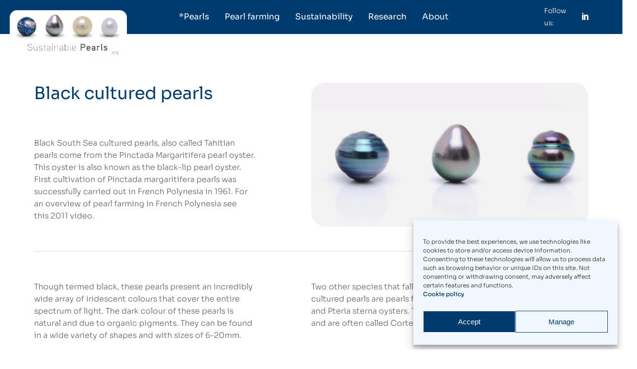

--- FILE ---
content_type: application/javascript; charset=utf-8
request_url: https://www.sustainablepearls.org/wp-content/cache/min/1/wp-content/plugins/marity-core/assets/plugins/parallax-scroll/jquery.parallax-scroll.js?ver=1765734758
body_size: 1454
content:
var ParallaxScroll={showLogs:!1,round:1000,init:function(){this._log("init");if(this._inited){this._log("Already Inited");this._inited=!0;return}
this._requestAnimationFrame=(function(){return window.requestAnimationFrame||window.webkitRequestAnimationFrame||window.mozRequestAnimationFrame||window.oRequestAnimationFrame||window.msRequestAnimationFrame||function(callback,element){window.setTimeout(callback,1000/60)}})();this._onScroll(!0)},_inited:!1,_properties:['x','y','z','rotateX','rotateY','rotateZ','scaleX','scaleY','scaleZ','scale'],_requestAnimationFrame:null,_log:function(message){if(this.showLogs)console.log("Parallax Scroll / "+message)},_onScroll:function(noSmooth){var scroll=jQuery(document).scrollTop();var windowHeight=jQuery(window).height();this._log("onScroll "+scroll);jQuery("[data-parallax]").each(jQuery.proxy(function(index,el){var jQueryel=jQuery(el);var properties=[];var applyProperties=!1;var style=jQueryel.data("style");if(style==undefined){style=jQueryel.attr("style")||"";jQueryel.data("style",style)}
var datas=[jQueryel.data("parallax")];var iData;for(iData=2;;iData++){if(jQueryel.data("parallax"+iData)){datas.push(jQueryel.data("parallax-"+iData))}else{break}}
var datasLength=datas.length;for(iData=0;iData<datasLength;iData ++){var data=datas[iData];var scrollFrom=data["from-scroll"];if(scrollFrom==undefined)scrollFrom=Math.max(0,jQuery(el).offset().top-windowHeight);scrollFrom=scrollFrom|0;var scrollDistance=data.distance;var scrollTo=data["to-scroll"];if(scrollDistance==undefined&&scrollTo==undefined)scrollDistance=windowHeight;scrollDistance=Math.max(scrollDistance|0,1);var easing=data.easing;var easingReturn=data["easing-return"];if(easing==undefined||!jQuery.easing||!jQuery.easing[easing])easing=null;if(easingReturn==undefined||!jQuery.easing||!jQuery.easing[easingReturn])easingReturn=easing;if(easing){var totalTime=data.duration;if(totalTime==undefined)totalTime=scrollDistance;totalTime=Math.max(totalTime|0,1);var totalTimeReturn=data["duration-return"];if(totalTimeReturn==undefined)totalTimeReturn=totalTime;scrollDistance=1;var currentTime=jQueryel.data("current-time");if(currentTime==undefined)currentTime=0}
if(scrollTo==undefined)scrollTo=scrollFrom+scrollDistance;scrollTo=scrollTo|0;var smoothness=data.smoothness;if(smoothness==undefined)smoothness=30;smoothness=smoothness|0;if(noSmooth||smoothness==0)smoothness=1;smoothness=smoothness|0;var scrollCurrent=scroll;scrollCurrent=Math.max(scrollCurrent,scrollFrom);scrollCurrent=Math.min(scrollCurrent,scrollTo);if(easing){if(jQueryel.data("sens")==undefined)jQueryel.data("sens","back");if(scrollCurrent>scrollFrom){if(jQueryel.data("sens")=="back"){currentTime=1;jQueryel.data("sens","go")}else{currentTime++}}
if(scrollCurrent<scrollTo){if(jQueryel.data("sens")=="go"){currentTime=1;jQueryel.data("sens","back")}else{currentTime++}}
if(noSmooth)currentTime=totalTime;jQueryel.data("current-time",currentTime)}
this._properties.map(jQuery.proxy(function(prop){var defaultProp=0;var to=data[prop];if(to==undefined)return;if(prop=="scale"||prop=="scaleX"||prop=="scaleY"||prop=="scaleZ"){defaultProp=1}else{to=to|0}
var prev=jQueryel.data("_"+prop);if(prev==undefined)prev=defaultProp;var next=((to-defaultProp)*((scrollCurrent-scrollFrom)/(scrollTo-scrollFrom)))+defaultProp;var val=prev+(next-prev)/smoothness;if(easing&&currentTime>0&&currentTime<=totalTime){var from=defaultProp;if(jQueryel.data("sens")=="back"){from=to;to=-to;easing=easingReturn;totalTime=totalTimeReturn}
val=jQuery.easing[easing](null,currentTime,from,to,totalTime)}
val=Math.ceil(val*this.round)/this.round;if(val==prev&&next==to)val=to;if(!properties[prop])properties[prop]=0;properties[prop]+=val;if(prev!=properties[prop]){jQueryel.data("_"+prop,properties[prop]);applyProperties=!0}},this))}
if(applyProperties){if(properties.z!=undefined){var perspective=data.perspective;if(perspective==undefined)perspective=800;var jQueryparent=jQueryel.parent();if(!jQueryparent.data("style"))jQueryparent.data("style",jQueryparent.attr("style")||"");jQueryparent.attr("style","perspective:"+perspective+"px; -webkit-perspective:"+perspective+"px; "+jQueryparent.data("style"))}
if(properties.scaleX==undefined)properties.scaleX=1;if(properties.scaleY==undefined)properties.scaleY=1;if(properties.scaleZ==undefined)properties.scaleZ=1;if(properties.scale!=undefined){properties.scaleX*=properties.scale;properties.scaleY*=properties.scale;properties.scaleZ*=properties.scale}
var translate3d="translate3d("+(properties.x?properties.x:0)+"px, "+(properties.y?properties.y:0)+"px, "+(properties.z?properties.z:0)+"px)";var rotate3d="rotateX("+(properties.rotateX?properties.rotateX:0)+"deg) rotateY("+(properties.rotateY?properties.rotateY:0)+"deg) rotateZ("+(properties.rotateZ?properties.rotateZ:0)+"deg)";var scale3d="scaleX("+properties.scaleX+") scaleY("+properties.scaleY+") scaleZ("+properties.scaleZ+")";var cssTransform=translate3d+" "+rotate3d+" "+scale3d+";";this._log(cssTransform);jQueryel.attr("style","transform:"+cssTransform+" -webkit-transform:"+cssTransform+" "+style)}},this));if(window.requestAnimationFrame){window.requestAnimationFrame(jQuery.proxy(this._onScroll,this,!1))}else{this._requestAnimationFrame(jQuery.proxy(this._onScroll,this,!1))}}}

--- FILE ---
content_type: application/javascript; charset=utf-8
request_url: https://www.sustainablepearls.org/wp-content/cache/min/1/wp-content/plugins/marity-core/inc/maps/assets/js/google-map.js?ver=1765734758
body_size: 3287
content:
(function($){'use strict';var qodefGoogleMap={mapHolder:'',mapOptions:[],mapElement:'',map:{},markers:{},circleMap:{},init:function($mapHolder,options){this.mapHolder=$mapHolder;if(typeof google!=='object'||typeof this.mapHolder==='undefined'||typeof this.mapHolder===''){return}
this.initMap(this.mapHolder,options)},getMapSettings:function(){var settings={styles:qodefMapsVariables.global.mapStyle,mapTypeId:google.maps.MapTypeId.ROADMAP,scrollwheel:qodefMapsVariables.global.mapScrollable,draggable:qodefMapsVariables.global.mapDraggable,streetViewControl:qodefMapsVariables.global.streetViewControl,zoomControl:qodefMapsVariables.global.zoomControl,zoom:parseInt(qodefMapsVariables.global.mapZoom,10),mapTypeControl:qodefMapsVariables.global.mapTypeControl,fullscreenControl:qodefMapsVariables.global.fullscreenControl,};return settings},getMapOptions:function($mapHolder,forwardOptions){var options={uniqueId:'',holderId:'',mapHeight:0,addresses:[],addressesLatLng:[],pin:'',selectorIsID:!1,multipleTrigger:!1,geolocation:!1,};options=$.extend(options,forwardOptions);if(options.selectorIsID){options.uniqueId=$mapHolder[0].id;options.holderId=$mapHolder[0].id}else if(typeof $mapHolder.data('unique-id')!=='undefined'&&$mapHolder.data('unique-id')!==!1){options.uniqueId=$mapHolder.data('unique-id');options.holderId='qodef-map-id--'+$mapHolder.data('unique-id')}
if(typeof $mapHolder.data('height')!=='undefined'&&$mapHolder.data('height')!==!1){options.mapHeight=parseInt($mapHolder.data('height'),10)}
if(typeof qodefMapsVariables.multiple.addresses!=='undefined'&&qodefMapsVariables.multiple.addresses!==''){options.addresses=qodefMapsVariables.multiple.addresses}else if(typeof $mapHolder.data('addresses')!=='undefined'&&$mapHolder.data('addresses')!==!1){options.addresses=$mapHolder.data('addresses')}
if(typeof $mapHolder.data('pin')!=='undefined'&&$mapHolder.data('pin')!==!1){options.pin=$mapHolder.data('pin')}
return options},initMap:function($mapHolder,options){this.mapOptions=this.getMapOptions($mapHolder,options);this.mapElement=document.getElementById(this.mapOptions.holderId);this.map=new google.maps.Map(this.mapElement,this.getMapSettings());this.triggerGeolocation();this.setAddress();this.setMapHeight()},triggerGeolocation:function(){if(navigator.geolocation&&this.mapOptions.geolocation){this.centerMapToGeolocationAddress()}},setAddress:function(){for(var index=0;index<this.mapOptions.addresses.length;index++){var address=this.mapOptions.addresses[index];if(address===''){return}
if(this.mapOptions.multipleTrigger){var addressLocation=address.location;if(typeof addressLocation!=='undefined'&&addressLocation!==null&&addressLocation.latitude!==''&&addressLocation.longitude!==''){this.mapOptions.addressesLatLng.push($.extend(addressLocation,address))}}else{this.setSingleAddress(address)}}
if(this.mapOptions.multipleTrigger){this.centerMapMultipleAddresses(this.map,this.mapOptions);this.addMultipleMarkers()}},setSingleAddress:function(address){var $infoWindow=new google.maps.InfoWindow({content:'<div id="content"><div id="siteNotice"></div><div id="bodyContent"><p>'+address+'</p></div></div>',});var $geocoder=new google.maps.Geocoder();if(typeof $geocoder==='object'){var $map=this.map,mapOptions=this.mapOptions;$geocoder.geocode({'address':address},function(results,status){if(status===google.maps.GeocoderStatus.OK&&typeof results==='object'){var $marker=new google.maps.Marker({map:$map,position:results[0].geometry.location,icon:mapOptions.pin,title:address.store_title,});google.maps.event.addListener($marker,'click',function(){$infoWindow.open($map,$marker)});var addressVariables={address:results[0].formatted_address,latitude:results[0].geometry.location.lat(),longitude:results[0].geometry.location.lng(),};mapOptions.addressesLatLng.push(addressVariables);qodefGoogleMap.centerMapAddress($map,mapOptions,results);window.addEventListener('resize',function(){qodefGoogleMap.centerMapAddress($map,mapOptions,results)})}})}},setMapHeight:function(){var mapOptions=this.mapOptions;if(mapOptions.mapHeight>0&&this.mapElement!==''){this.mapElement.style.height=mapOptions.mapHeight+'px'}},centerMapAddress:function($map,mapOptions,results){if(mapOptions.addresses.length===1){$map.setCenter(results[0].geometry.location)}else{this.centerMapMultipleAddresses($map,mapOptions)}},centerMapMultipleAddresses:function($map,mapOptions){var $bounds=new google.maps.LatLngBounds(),addressesLatLng=mapOptions.addressesLatLng;if(mapOptions.multipleTrigger&&addressesLatLng.length===1){$map.setCenter({lat:parseFloat(addressesLatLng[0].latitude),lng:parseFloat(addressesLatLng[0].longitude),})}else if(typeof $bounds==='object'&&addressesLatLng.length){for(var index=0;index<addressesLatLng.length;index++){$bounds.extend({lat:parseFloat(addressesLatLng[index].latitude),lng:parseFloat(addressesLatLng[index].longitude),})}
$map.fitBounds($bounds)}},centerMapToGeolocationAddress:function(setInputAddressValue,placesInput,geoLocationLinkIcon,listHolder){if(navigator.geolocation){var $map=this.map;if(setInputAddressValue){geoLocationLinkIcon.addClass('fa-spinner fa-spin')}
navigator.geolocation.getCurrentPosition(function(position){var lat=position.coords.latitude,lng=position.coords.longitude,latlng={lat:lat,lng:lng,};if(setInputAddressValue){var $geocoder=new google.maps.Geocoder(),cityName='',cityWithCountryName='';$geocoder.geocode({'latLng':latlng},function(results,status){if(status===google.maps.GeocoderStatus.OK&&typeof results==='object'){var resultsObject=results;for(var $i=0;$i<=resultsObject.length;$i++){var result=resultsObject[$i];if(typeof result==='object'&&result.types[0]==='locality'){var currentAddress=result.address_components;cityName=currentAddress[0].long_name;for(var $j=0;$j<=currentAddress.length;$j++){if(typeof currentAddress[$j]==='object'&&currentAddress[$j].types[0]==='country'){cityWithCountryName=cityName+','+currentAddress[$j].long_name}}}}
if(typeof cityName==='string'){geoLocationLinkIcon.removeClass('fa-spinner fa-spin');if(typeof cityWithCountryName==='string'){placesInput.val(cityWithCountryName)}else{placesInput.val(cityName)}
window.qodefGeoLocation.showRangeSlider(latlng,!0);qodef.body.trigger('marity_core_trigger_after_autocomplete_places',[placesInput])}}})}else{$map.setCenter(latlng)}})}},centerMapToForwardAddress:function(addressName){if(typeof addressName==='string'&&typeof google==='object'){var $map=this.map,mapSettings=this.getMapSettings(),$geocoder=new google.maps.Geocoder();$geocoder.geocode({'address':addressName},function(results,status){if(status===google.maps.GeocoderStatus.OK&&typeof results[0]==='object'){$map.setZoom(mapSettings.zoom);$map.setCenter(results[0].geometry.location)}})}},addMultipleMarkers:function(){var markers=[],addressesLatLng=this.mapOptions.addressesLatLng;for(var i=0;i<addressesLatLng.length;i++){var latLng={lat:parseFloat(addressesLatLng[i].latitude),lng:parseFloat(addressesLatLng[i].longitude)};var templateData={title:addressesLatLng[i].title,itemId:addressesLatLng[i].itemId,address:addressesLatLng[i].address,featuredImage:addressesLatLng[i].featuredImage,itemUrl:addressesLatLng[i].itemUrl,latLng:latLng,};var $customMarker=new window.qodefCustomMarker({position:latLng,map:this.map,templateData:templateData,markerPin:addressesLatLng[i].markerPin,});markers.push($customMarker)}
this.markers=markers;this.initMarkerClusters();this.initMarkerInfo()},initMarkerClusters:function(){var markerOptions={minimumClusterSize:2,maxZoom:12,styles:[{width:50,height:60,url:'',textSize:12,}],};new MarkerClusterer(this.map,this.markers,markerOptions)},initMarkerInfo:function(){var $map=this.map;$(document).off('click','.qodef-map-marker').on('click','.qodef-map-marker',function(){var self=$(this),$markerHolders=$('.qodef-map-marker-holder'),$infoWindows=$('.qodef-info-window'),$markerHolder=self.parent('.qodef-map-marker-holder'),markerlatlngData=$markerHolder.data('latlng'),$infoWindow=self.siblings('.qodef-info-window');if($markerHolder.hasClass('qodef-active qodef-map-active')){$markerHolder.removeClass('qodef-active qodef-map-active');$infoWindow.fadeOut(0)}else{$markerHolders.removeClass('qodef-active qodef-map-active');$infoWindows.fadeOut(0);$markerHolder.addClass('qodef-active qodef-map-active');$infoWindow.fadeIn(300);if(markerlatlngData.length&&markerlatlngData!==undefined){var latlngStr=markerlatlngData.replace('(','').replace(')','').split(',',2);$map.panTo(new google.maps.LatLng(parseFloat(latlngStr[0]),parseFloat(latlngStr[1])))}}})},setGeoLocationRadius:function($geoLocation,radius,isActive){if(typeof $geoLocation==='object'&&typeof google==='object'){var $map=this.map,$markers=this.markers;if(isActive){this.circleMap.setMap(null)}
this.circleMap=new google.maps.Circle({map:$map,center:$geoLocation,radius:parseInt(radius,10)*1000,strokeWeight:0,fillColor:'#fc475f',fillOpacity:0.15,});var $currentCircle=this.circleMap;var itemsInArea=[];$.each($markers,function(i,marker){if($currentCircle.getBounds().contains(marker.latlng)){itemsInArea.push(marker.templateData.itemId)}});window.qodefGeoLocation.disableItemsOutOfRange(itemsInArea)}},createAutocompletePlaces:function(placeInputID){if(typeof google==='object'&&typeof google.maps.places==='object'){var autocompleteConfig={types:['(cities)']};var autocomplete=new google.maps.places.Autocomplete(placeInputID,autocompleteConfig);autocomplete.addListener('place_changed',function(){$(placeInputID).next().show();window.qodefGeoLocation.reset();qodef.body.trigger('marity_core_trigger_after_autocomplete_places',[placeInputID])})}},};window.qodefGoogleMap=qodefGoogleMap;var qodefGeoLocation={holder:'',radius:'',slider:'',init:function($holder=''){this.holder=$holder;if(this.holder.length){this.radius=this.holder.find('.qodef-places-geo-radius');this.slider=document.getElementById('qodef-range-slider-id');if(this.radius.length&&this.slider!==null){this.createSlider()}}},createSlider:function(){noUiSlider.create(this.slider,{connect:[!0,!1],start:0,step:1,tooltips:!0,format:{from:function(value){return parseInt(value)},to:function(value){return parseInt(value)},},range:{min:0,max:100,}});this.updateMapRadius()},updateMapRadius:function(){var sliderEventCount=0;this.slider.noUiSlider.on('set',function(values){var $geoLocation=qodefGeoLocation.radius.data('geo-location');if(typeof $geoLocation==='object'){window.qodefGoogleMap.setGeoLocationRadius($geoLocation,values,sliderEventCount>0);sliderEventCount++}})},reset:function(){if(this.slider!==null&&this.radius.length&&this.radius.is(':visible')){this.setRadiusVisibility('',!1);this.slider.noUiSlider.reset()}},showRangeSlider:function(latlng,visibility){if(this.radius.length){this.setRadiusVisibility(latlng,visibility)}},setRadiusVisibility:function(latlng,visibility){this.radius.data('geo-location',latlng);if(visibility){this.radius.show()}else{this.radius.hide()}},disableItemsOutOfRange:function($itemsInArea){var $holder=this.holder;if($holder.length&&typeof $itemsInArea==='object'){var $items=$holder.find('.qodef-grid-inner article'),$outOfRangeHolder,$outOfRangeItems,$inRangeHolder=$holder.find('.qodef-grid-inner');if(!$holder.children('.qodef-out-of-range-holder').length){$holder.append('<div class="qodef-out-of-range-holder"></div>')}
$outOfRangeHolder=$holder.children('.qodef-out-of-range-holder');$outOfRangeItems=$outOfRangeHolder.children('article');if($items.length||$outOfRangeItems.length){$items.each(function(){var $thisItem=$(this),itemID=$thisItem.data('id');if(itemID!==undefined&&itemID!==!1){var itemInRange=!1;$.each($itemsInArea,function(i,id){if(parseInt(itemID,10)===id){itemInRange=!0;return!0}});if(!itemInRange){$thisItem.appendTo($outOfRangeHolder);if($holder.hasClass('qodef-layout--masonry')){$inRangeHolder.isotope('layout')}}}});if($outOfRangeItems.length){$outOfRangeItems.each(function(){var $thisOutItem=$(this),outItemID=$thisOutItem.data('id'),itemInRange=!1;$.each($itemsInArea,function(i,id){if(parseInt(outItemID,10)===id){itemInRange=!0;return!0}});if(itemInRange){$thisOutItem.appendTo($inRangeHolder);if($holder.hasClass('qodef-layout--masonry')){$inRangeHolder.isotope('layout')}}})}}}},};window.qodefGeoLocation=qodefGeoLocation})(jQuery)